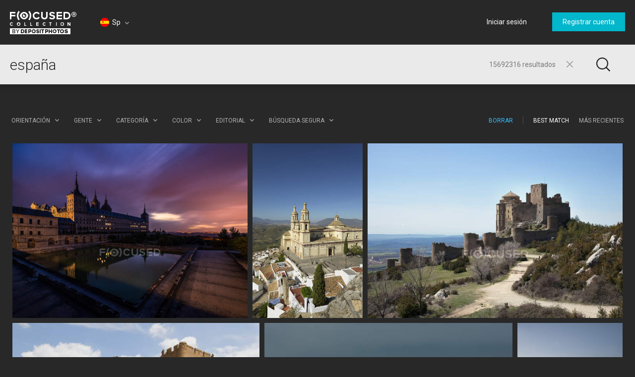

--- FILE ---
content_type: text/html; charset=utf-8
request_url: https://focusedcollection.com/sp/stock-photos/espa%C3%B1a.html
body_size: 43949
content:
<!DOCTYPE html><html lang="sp" prefix="og: http://ogp.me/ns#"><head><!-- Google Tag Manager --><script>dataLayer = JSON.parse('[{"userId":0}]');</script><script>(function(w,d,s,l,i){w[l]=w[l]||[];w[l].push({'gtm.start':new Date().getTime(),event:'gtm.js'});var f=d.getElementsByTagName(s)[0],j=d.createElement(s),dl=l!='dataLayer'?'&l='+l:'';j.async=true;j.src='https://www.googletagmanager.com/gtm.js?id='+i+dl+'&gtm_auth=a0cio4Hukc9R7JpTI85Pbg&gtm_preview=env-2&gtm_cookies_win=x';f.parentNode.insertBefore(j,f);})(window,document,'script','dataLayer','GTM-M6FT7F7');</script><!-- End Google Tag Manager --><meta charset="utf-8"><meta http-equiv="X-UA-Compatible" content="IE=edge,chrome=1"><meta name="viewport" content="width=device-width, initial-scale=1" /><meta name="google-site-verification" content="lzo10pM-ecquHtL2--ymFdGIuwuIMLBRqQuaJrvs7ZA" /><meta name="yandex-verification" content="50b1f982d8947977" /><title>España - Fotos de stock, imágenes sin royalties | Focused</title><meta name="description" content="Descargue España  fotos de stock de alta calidad, Imágenes costosas y fotos de España . Fotografías auténticas hechas por fotógrafos profesionales."><meta name="robots" content="index,follow"><link rel="canonical" href="https://focusedcollection.com/sp/stock-photos/espa%C3%B1a.html" /><link rel="next" href="https://focusedcollection.com/sp/stock-photos/espa%C3%B1a/page2.html"><meta name="og:title" content="España - Fotos de stock, imágenes sin royalties | Focused"><meta name="og:description" content="Descargue España  fotos de stock de alta calidad, Imágenes costosas y fotos de España . Fotografías auténticas hechas por fotógrafos profesionales."><meta name="og:image" content="https://st.focusedcollection.com/9163412/i/1800/focused_381514870-stock-photo-facade-historic-palace-illuminated-windows.jpg"><meta name="twitter:title" content="España - Fotos de stock, imágenes sin royalties | Focused"><meta property="twitter:image" content="https://st.focusedcollection.com/9163412/i/1800/focused_381514870-stock-photo-facade-historic-palace-illuminated-windows.jpg"><meta name="twitter:description" content="Descargue España  fotos de stock de alta calidad, Imágenes costosas y fotos de España . Fotografías auténticas hechas por fotógrafos profesionales."><link rel="shortcut icon" type="image/x-icon" href="/favicon.ico?2309b33e1ee4f82c3e4c" /></head><!-- onunload event - for fixes in safari back button --><body onunload=""><!-- Google Tag Manager (noscript) --><noscript><iframe src="https://www.googletagmanager.com/ns.html?id=GTM-M6FT7F7&gtm_auth=a0cio4Hukc9R7JpTI85Pbg&gtm_preview=env-2&gtm_cookies_win=x"height="0" width="0" style="display:none;visibility:hidden"></iframe></noscript><!-- End Google Tag Manager (noscript) --><style>body { visibility: hidden; }</style><div id="root"><div class="wrapper wrapper_footer-down"><header class="header "><section class="header__top-line"><div class="header__cell header__cell_logo"><a class="header__logo-link" href="/sp/"></a></div><div class="header__cell header__cell_lang _lang-switcher"><div class="header__menu-lang cmp-lang-menu _lang-menu _cmp-menu"><div class="cmp-lang-menu__wrap"><i class="cmp-lang-menu__icon icon icon-flag-round icon-flag-round-sp"></i><span class="cmp-lang-menu__text">Sp</span><i class="cmp-lang-menu__arrow cmp-lang-menu__arrow_bottom arrow arrow-bottom arrow-grey"></i><i class="cmp-lang-menu__arrow cmp-lang-menu__arrow_top arrow arrow-top arrow-grey"></i></div><ul class="cmp-lang-menu__list cmp-menu"><li class="cmp-menu__item"><span data-seolink-langkey="en" class="cmp-menu__link _pseudolink"><span class="cmp-lang-menu__lang-short">En</span>&#xA0;<i class="cmp-lang-menu__flag icon icon-flag icon-flag-en"></i><span class="cmp-lang-menu__lang">English</span></span></li><li class="cmp-menu__item"><span data-seolink-langkey="de" class="cmp-menu__link _pseudolink"><span class="cmp-lang-menu__lang-short">De</span>&#xA0;<i class="cmp-lang-menu__flag icon icon-flag icon-flag-de"></i><span class="cmp-lang-menu__lang">Deutsch</span></span></li><li class="cmp-menu__item"><span data-seolink-langkey="fr" class="cmp-menu__link _pseudolink"><span class="cmp-lang-menu__lang-short">Fr</span>&#xA0;<i class="cmp-lang-menu__flag icon icon-flag icon-flag-fr"></i><span class="cmp-lang-menu__lang">Fran&#xE7;ais</span></span></li><li class="cmp-menu__item"><span data-seolink-langkey="sp" class="cmp-menu__link _pseudolink"><span class="cmp-lang-menu__lang-short">Sp</span>&#xA0;<i class="cmp-lang-menu__flag icon icon-flag icon-flag-sp"></i><span class="cmp-lang-menu__lang">Espa&#xF1;ol</span></span></li><li class="cmp-menu__item"><span data-seolink-langkey="ru" class="cmp-menu__link _pseudolink"><span class="cmp-lang-menu__lang-short">Ru</span>&#xA0;<i class="cmp-lang-menu__flag icon icon-flag icon-flag-ru"></i><span class="cmp-lang-menu__lang">&#x420;&#x443;&#x441;&#x441;&#x43A;&#x438;&#x439;</span></span></li><li class="cmp-menu__item"><span data-seolink-langkey="it" class="cmp-menu__link _pseudolink"><span class="cmp-lang-menu__lang-short">It</span>&#xA0;<i class="cmp-lang-menu__flag icon icon-flag icon-flag-it"></i><span class="cmp-lang-menu__lang">Italiano</span></span></li><li class="cmp-menu__item"><span data-seolink-langkey="pt" class="cmp-menu__link _pseudolink"><span class="cmp-lang-menu__lang-short">Pt</span>&#xA0;<i class="cmp-lang-menu__flag icon icon-flag icon-flag-pt"></i><span class="cmp-lang-menu__lang">Portugu&#xEA;s</span></span></li><li class="cmp-menu__item"><span data-seolink-langkey="ua" class="cmp-menu__link _pseudolink"><span class="cmp-lang-menu__lang-short">Ua</span>&#xA0;<i class="cmp-lang-menu__flag icon icon-flag icon-flag-ua"></i><span class="cmp-lang-menu__lang">&#x423;&#x43A;&#x440;&#x430;&#x457;&#x43D;&#x441;&#x44C;&#x43A;&#x430;</span></span></li></ul></div></div><div class="header__cell header__cell_userbar"><div class="user-bar"><span class="_user-auth-login"></span><div class="user-bar__wrap _user-bar"><div class="user-bar__not-auth-box"><a class="user-bar__item user-bar__item_btn button button-l _login" href="/sp/login.html"> Iniciar sesi&#xF3;n </a><a class="user-bar__item user-bar__item_btn button button-l _signup" href="/sp/signup.html"> Registrar cuenta </a></div></div></div><div class="user-bar__mobile-wrapper _cmp-menu"><div class="header__mobile-wrap"><span class="header__mobile-user-menu button-mobile-menu button-mobile-menu-user _mobile-user-btn"></span></div><div class="user-bar-mobile _user-bar-mobile"><nav class="header__mobile-menu header__mobile-menu_user _mobile-user-menu"><a class="header__mobile-menu-link _login"> Iniciar sesi&#xF3;n </a><a class="header__mobile-menu-link _signup"> Registrar cuenta </a></nav></div></div></div></section><section class="header__search-bar _search-bar"><form class="search-bar search-bar_main  search-bar_filters" action="/sp/search.html"><div class="search-bar__input-box"><input class="search-bar__input _input" type="text" name="query" value="espa&#xF1;a" placeholder="Empezar a buscar..." autocomplete="off"><div class="search-bar__results-box"><span class="search-bar__results">15692316 resultados</span></div><i class="search-bar__reset icon icon-reset icon-reset-black-hover _reset-bar"></i></div><div class="search-bar__btn-box"><button class="search-bar__btn search-bar__btn_main button-search button-search-main" type="submit"></button></div><div class="search-bar__filters-box _filters-indicator"><span class="search-bar__filters-btn cmp-filters-btn "><span class="cmp-filters-btn__wrap"><i class="cmp-filters-btn__icon"></i></span></span></div><div class="search-hints__container _search-hints-container"><ul class="search-hints _search-hints"></ul></div></form></section></header><section class="content"><section class="search-page _search-page"> <div class="search-page__header"><div class="search-info _search-info"><div class="search-info__holder"><h1 class="search-info__title"></h1></div></div><div class="search-page__filters _filters"><div class="filters _filters__list"><div class="filters__item filters__item_orientation _orientation _cmp-menu"><span class="filters__title filters__title_desktop">Orientaci&#xF3;n</span><span class="filters__title filters__title_mobile">Orientaci&#xF3;n</span><div class="filters__body cmp-menu cmp-menu_marker"><label class="cmp-menu__item cmp-menu__item_active"><span class="cmp-menu__link"><span class="filters__group-orientation field-box radio-box orientation-box orientation-box-light"><input class="radio" type="radio" name="orientation" value="all" checked="checked"><i class="icon icon-orientation icon-orientation-all"></i><i class="orientation-bg"></i></span><span class="filters__orientation-name">Toda la orientaci&#xF3;n</span></span></label><label class="cmp-menu__item"><span class="cmp-menu__link"><span class="filters__group-orientation field-box radio-box orientation-box orientation-box-light"><input class="radio" type="radio" name="orientation" value="horizontal"><i class="icon icon-orientation icon-orientation-horizontal"></i><i class="orientation-bg"></i></span><span class="filters__orientation-name">Horizontal</span></span></label><label class="cmp-menu__item"><span class="cmp-menu__link"><span class="filters__group-orientation field-box radio-box orientation-box orientation-box-light"><input class="radio" type="radio" name="orientation" value="vertical"><i class="icon icon-orientation icon-orientation-vertical"></i><i class="orientation-bg"></i></span><span class="filters__orientation-name">Vertical</span></span></label><label class="cmp-menu__item"><span class="cmp-menu__link"><span class="filters__group-orientation field-box radio-box orientation-box orientation-box-light"><input class="radio" type="radio" name="orientation" value="square"><i class="icon icon-orientation icon-orientation-square"></i><i class="orientation-bg"></i></span><span class="filters__orientation-name">Cuadrado</span></span></label></div><i class="filters__arrow filters__arrow_bottom arrow arrow-bottom arrow-grey"></i><i class="filters__arrow filters__arrow_top arrow arrow-top arrow-grey"></i></div><div class="filters__item filters__item_people _people _cmp-menu"> <span class="filters__title filters__title_desktop">Gente</span><span class="filters__title filters__title_mobile">Gente</span> <div class="filters__body cmp-menu cmp-menu_marker"><label class="cmp-menu__item cmp-menu__item_active"><span class="cmp-menu__link"><input class="filters__btn-radio" type="checkbox" name="mr_property_all" checked="checked"><span>Todos</span></span></label><label class="cmp-menu__item"><span class="cmp-menu__link"><input class="filters__btn-radio" type="checkbox" name="mr_property_exclude"><span>Exclude People</span></span></label><label class="cmp-menu__item"><span class="cmp-menu__link"><input class="filters__btn-radio" type="checkbox" name="mr_property_only"><span>S&#xF3;lo gente </span></span></label> </div><i class="filters__arrow filters__arrow_bottom arrow arrow-bottom arrow-grey"></i><i class="filters__arrow filters__arrow_top arrow arrow-top arrow-grey"></i></div><div class="filters__item with-scroll filter__categories _categories _cmp-menu"><span class="filters__title filters__title_desktop">Categor&#xED;a</span><span class="filters__title filters__title_mobile">Categor&#xED;a</span><div class="filters__body cmp-menu cmp-menu_marker"><ul class="filters__list-menu filters__list-menu-with-scroll _scroll"><li class="cmp-menu__item cmp-menu__item_active"><label class="cmp-menu__link"><span>Todas las categorias</span><input class="filters__list-radio" type="radio" name="category" value="0"></label></li><li class="cmp-menu__item "><label class="cmp-menu__link"><span>Abstracto</span><input class="filters__list-radio" type="radio" name="category" value="6"></label></li><li class="cmp-menu__item "><label class="cmp-menu__link"><span>Animales</span><input class="filters__list-radio" type="radio" name="category" value="7"></label></li><li class="cmp-menu__item "><label class="cmp-menu__link"><span>Arquitectura y construcciones</span><input class="filters__list-radio" type="radio" name="category" value="8"></label></li><li class="cmp-menu__item "><label class="cmp-menu__link"><span>Objetos de arte</span><input class="filters__list-radio" type="radio" name="category" value="9"></label></li><li class="cmp-menu__item "><label class="cmp-menu__link"><span>Belleza y moda</span><input class="filters__list-radio" type="radio" name="category" value="10"></label></li><li class="cmp-menu__item "><label class="cmp-menu__link"><span>Negocios y finanzas</span><input class="filters__list-radio" type="radio" name="category" value="11"></label></li><li class="cmp-menu__item "><label class="cmp-menu__link"><span>Famosos</span><input class="filters__list-radio" type="radio" name="category" value="12"></label></li><li class="cmp-menu__item "><label class="cmp-menu__link"><span>Ciudades</span><input class="filters__list-radio" type="radio" name="category" value="13"></label></li><li class="cmp-menu__item "><label class="cmp-menu__link"><span>Computadoras y electr&#xF3;nica</span><input class="filters__list-radio" type="radio" name="category" value="14"></label></li><li class="cmp-menu__item "><label class="cmp-menu__link"><span>Conceptos</span><input class="filters__list-radio" type="radio" name="category" value="15"></label></li><li class="cmp-menu__item "><label class="cmp-menu__link"><span>Decoraci&#xF3;n</span><input class="filters__list-radio" type="radio" name="category" value="16"></label></li><li class="cmp-menu__item "><label class="cmp-menu__link"><span>Educaci&#xF3;n</span><input class="filters__list-radio" type="radio" name="category" value="17"></label></li><li class="cmp-menu__item "><label class="cmp-menu__link"><span>Flora y fauna</span><input class="filters__list-radio" type="radio" name="category" value="18"></label></li><li class="cmp-menu__item "><label class="cmp-menu__link"><span>Comida y bebida</span><input class="filters__list-radio" type="radio" name="category" value="19"></label></li><li class="cmp-menu__item "><label class="cmp-menu__link"><span>Festividades y eventos</span><input class="filters__list-radio" type="radio" name="category" value="20"></label></li><li class="cmp-menu__item "><label class="cmp-menu__link"><span>Ilustraciones</span><input class="filters__list-radio" type="radio" name="category" value="21"></label></li><li class="cmp-menu__item "><label class="cmp-menu__link"><span>Industrial</span><input class="filters__list-radio" type="radio" name="category" value="22"></label></li><li class="cmp-menu__item "><label class="cmp-menu__link"><span>Interiores</span><input class="filters__list-radio" type="radio" name="category" value="23"></label></li><li class="cmp-menu__item "><label class="cmp-menu__link"><span>Joyer&#xED;a y piedras preciosas</span><input class="filters__list-radio" type="radio" name="category" value="24"></label></li><li class="cmp-menu__item "><label class="cmp-menu__link"><span>Medicina y salud</span><input class="filters__list-radio" type="radio" name="category" value="25"></label></li><li class="cmp-menu__item "><label class="cmp-menu__link"><span>VARIOS</span><input class="filters__list-radio" type="radio" name="category" value="26"></label></li><li class="cmp-menu__item "><label class="cmp-menu__link"><span>Naturaleza</span><input class="filters__list-radio" type="radio" name="category" value="42"></label></li><li class="cmp-menu__item "><label class="cmp-menu__link"><span>Objetos</span><input class="filters__list-radio" type="radio" name="category" value="27"></label></li><li class="cmp-menu__item "><label class="cmp-menu__link"><span>Otro</span><input class="filters__list-radio" type="radio" name="category" value="28"></label></li><li class="cmp-menu__item "><label class="cmp-menu__link"><span>Gente</span><input class="filters__list-radio" type="radio" name="category" value="29"></label></li><li class="cmp-menu__item "><label class="cmp-menu__link"><span>Lugares</span><input class="filters__list-radio" type="radio" name="category" value="30"></label></li><li class="cmp-menu__item "><label class="cmp-menu__link"><span>Profesiones</span><input class="filters__list-radio" type="radio" name="category" value="44"></label></li><li class="cmp-menu__item "><label class="cmp-menu__link"><span>Religioso</span><input class="filters__list-radio" type="radio" name="category" value="31"></label></li><li class="cmp-menu__item "><label class="cmp-menu__link"><span>Ciencia</span><input class="filters__list-radio" type="radio" name="category" value="32"></label></li><li class="cmp-menu__item "><label class="cmp-menu__link"><span>Compras</span><input class="filters__list-radio" type="radio" name="category" value="33"></label></li><li class="cmp-menu__item "><label class="cmp-menu__link"><span>Signos y s&#xED;mbolos</span><input class="filters__list-radio" type="radio" name="category" value="34"></label></li><li class="cmp-menu__item "><label class="cmp-menu__link"><span>Deporte</span><input class="filters__list-radio" type="radio" name="category" value="35"></label></li><li class="cmp-menu__item "><label class="cmp-menu__link"><span>Tecnolog&#xED;a</span><input class="filters__list-radio" type="radio" name="category" value="36"></label></li><li class="cmp-menu__item "><label class="cmp-menu__link"><span>Texturas y fondos</span><input class="filters__list-radio" type="radio" name="category" value="37"></label></li><li class="cmp-menu__item "><label class="cmp-menu__link"><span>Herramientas</span><input class="filters__list-radio" type="radio" name="category" value="38"></label></li><li class="cmp-menu__item "><label class="cmp-menu__link"><span>Transporte y autom&#xF3;vil</span><input class="filters__list-radio" type="radio" name="category" value="39"></label></li><li class="cmp-menu__item "><label class="cmp-menu__link"><span>Viajes</span><input class="filters__list-radio" type="radio" name="category" value="43"></label></li><li class="cmp-menu__item "><label class="cmp-menu__link"><span>Vintage y retro</span><input class="filters__list-radio" type="radio" name="category" value="41"></label></li></ul></div><i class="filters__arrow filters__arrow_bottom arrow arrow-bottom arrow-grey"></i><i class="filters__arrow filters__arrow_top arrow arrow-top arrow-grey"></i></div><div class="filters__item _color _cmp-menu"> <span class="filters__title filters__title_desktop">Color</span><span class="filters__title filters__title_mobile">Color</span> <div class="filters__body cmp-menu"><div class="filters__list-menu filters__list-menu_color color-filter"><label class="color-filter__item"><input class="color-filter__radio" type="radio" name="color" value="0"><i class="color-filter__color color-filter__color_reset"><i class="icon color-filter__reset icon-filter-reset-red"></i></i></label><label class="color-filter__item"><input class="color-filter__radio" type="radio" name="color" value="#0272b4"><i class="color-filter__color " style="background: #0272b4;"><i class="icon color-filter__icon icon-select-black"></i></i></label><label class="color-filter__item"><input class="color-filter__radio" type="radio" name="color" value="#22ade6"><i class="color-filter__color " style="background: #22ade6;"><i class="icon color-filter__icon icon-select-black"></i></i></label><label class="color-filter__item"><input class="color-filter__radio" type="radio" name="color" value="#5bd2e0"><i class="color-filter__color " style="background: #5bd2e0;"><i class="icon color-filter__icon icon-select-black"></i></i></label><label class="color-filter__item"><input class="color-filter__radio" type="radio" name="color" value="#2da027"><i class="color-filter__color " style="background: #2da027;"><i class="icon color-filter__icon icon-select-black"></i></i></label><label class="color-filter__item"><input class="color-filter__radio" type="radio" name="color" value="#75cd2b"><i class="color-filter__color " style="background: #75cd2b;"><i class="icon color-filter__icon icon-select-black"></i></i></label><label class="color-filter__item"><input class="color-filter__radio" type="radio" name="color" value="#ffd301"><i class="color-filter__color " style="background: #ffd301;"><i class="icon color-filter__icon icon-select-black"></i></i></label><label class="color-filter__item"><input class="color-filter__radio" type="radio" name="color" value="#fd9104"><i class="color-filter__color " style="background: #fd9104;"><i class="icon color-filter__icon icon-select-black"></i></i></label><label class="color-filter__item"><input class="color-filter__radio" type="radio" name="color" value="#ffc895"><i class="color-filter__color " style="background: #ffc895;"><i class="icon color-filter__icon icon-select-black"></i></i></label><label class="color-filter__item"><input class="color-filter__radio" type="radio" name="color" value="#fd5139"><i class="color-filter__color " style="background: #fd5139;"><i class="icon color-filter__icon icon-select-black"></i></i></label><label class="color-filter__item"><input class="color-filter__radio" type="radio" name="color" value="#c52c17"><i class="color-filter__color " style="background: #c52c17;"><i class="icon color-filter__icon icon-select-black"></i></i></label><label class="color-filter__item"><input class="color-filter__radio" type="radio" name="color" value="#823801"><i class="color-filter__color " style="background: #823801;"><i class="icon color-filter__icon icon-select-black"></i></i></label><label class="color-filter__item"><input class="color-filter__radio" type="radio" name="color" value="#c771d9"><i class="color-filter__color " style="background: #c771d9;"><i class="icon color-filter__icon icon-select-black"></i></i></label><label class="color-filter__item"><input class="color-filter__radio" type="radio" name="color" value="#9536aa"><i class="color-filter__color " style="background: #9536aa;"><i class="icon color-filter__icon icon-select-black"></i></i></label><label class="color-filter__item"><input class="color-filter__radio" type="radio" name="color" value="#bfbfbf"><i class="color-filter__color " style="background: #bfbfbf;"><i class="icon color-filter__icon icon-select-black"></i></i></label><label class="color-filter__item"><input class="color-filter__radio" type="radio" name="color" value="#7a7a7a"><i class="color-filter__color " style="background: #7a7a7a;"><i class="icon color-filter__icon icon-select-black"></i></i></label><label class="color-filter__item"><input class="color-filter__radio" type="radio" name="color" value="#000000"><i class="color-filter__color " style="background: #000000;"><i class="icon color-filter__icon icon-select-white"></i></i></label><label class="color-filter__item"><input class="color-filter__radio" type="radio" name="color" value="#ffffff"><i class="color-filter__color " style="background: #ffffff;"><i class="icon color-filter__icon icon-select-black"></i></i></label></div> </div><div class="filters__used"></div><i class="filters__arrow filters__arrow_bottom arrow arrow-bottom arrow-grey"></i><i class="filters__arrow filters__arrow_top arrow arrow-top arrow-grey"></i></div><div class="filters__item filters__item_editorial _editorial _cmp-menu"><span class="filters__title _title filters__title_desktop">Editorial</span><span class="filters__title _title filters__title_mobile">Editorial</span> <div class="filters__body cmp-menu cmp-menu_marker"><label class="cmp-menu__item cmp-menu__item_active"><span class="cmp-menu__link"><input class="filters__btn-radio" type="checkbox" name="editorial" checked="checked"><span>Todos</span></span></label><label class="cmp-menu__item"><span class="cmp-menu__link"><input class="filters__btn-radio" type="checkbox" name="editorial_only"><span>&#xDA;nicamente editorial</span></span></label> <label class="cmp-menu__item"><span class="cmp-menu__link"><input class="filters__btn-radio" type="checkbox" name="editorial_exclude"><span>Excluir editorial</span></span> </label> </div><i class="filters__arrow filters__arrow_bottom arrow arrow-bottom arrow-grey"></i><i class="filters__arrow filters__arrow_top arrow arrow-top arrow-grey"></i></div><div class="filters__item filters__item_safe _safe-search _cmp-menu"> <span class="filters__title filters__title_desktop">B&#xFA;squeda segura</span><span class="filters__title filters__title_mobile">B&#xFA;squeda segura</span> <div class="filters__body cmp-menu cmp-menu_marker"><label class="cmp-menu__item cmp-menu__item_active"><span class="cmp-menu__link"><input class="filters__btn-radio" type="radio" name="nudity" value="0" checked="checked"><span>Activar</span></span></label><label class="cmp-menu__item"><span class="cmp-menu__link"><input class="filters__btn-radio" type="radio" name="nudity" value="1"><span>Apagar</span></span></label> </div><i class="filters__arrow filters__arrow_bottom arrow arrow-bottom arrow-grey"></i><i class="filters__arrow filters__arrow_top arrow arrow-top arrow-grey"></i></div><div class="filters__item filters__item_clear"></div><div class="filters__item filters__item_sort filters__item_right"><ul class="filters__sort-box_mobile _filter-sort"><li class="filters__sort-box_mobile-wrap"><a class="filters__title filters__title_link filters__title_active _sort-item" href="?sorting=best_match" data-sorting="best_match">Best Match</a></li><li class="filters__sort-box_mobile-wrap"><a class="filters__title filters__title_link _sort-item" href="?sorting=newest" data-sorting="newest">Newest</a></li></ul><ul class="filters__sort-box_desktop"><li class="filters__wrap"><a class="filters__title filters__title_link filters__title_active _sort-item" href="?sorting=best_match" data-sorting="best_match">Best Match</a></li><li class="filters__wrap"><a class="filters__title filters__title_link  _sort-item" href="?sorting=newest" data-sorting="newest">Newest</a></li></ul><i class="filters__arrow filters__arrow_bottom arrow arrow-bottom arrow-grey"></i><i class="filters__arrow filters__arrow_top arrow arrow-top arrow-grey"></i></div><div class="filters__item filters__item_sep filters__item_right"> <div class="filters__sep"></div></div><div class="filters__item filters__item_min filters__item_right"> <span class="filters__action filters__action_clear _reset-all">Borrar</span></div><div class="filters__item filters__item_min filters__item_hide"> <span class="filters__action _hide-filters"> Ocultar</span></div></div></div></div> <div class="search-page__result _search-result"><div class="search-page__holder"><script>const toggleSearchResult = (hide) => {const els = document.getElementsByClassName('_search-result');for (let i = 0; i < els.length; i += 1) {els[i].style.visibility = hide ? 'hidden' : 'visible';}};toggleSearchResult(true);setTimeout(()=> toggleSearchResult(false), 3000);</script> <div class="search-file search-page__item" style="width: 276px;height: 200px;" id="381514870"><a class="search-file__link" href="/sp/381514870/stock-photo-facade-historic-palace-illuminated-windows.html" target="_blank"> <span class="search-file__wrap"> <img class="search-file__img _file-img" src="https://st.focusedcollection.com/9163412/i/650/focused_381514870-stock-photo-facade-historic-palace-illuminated-windows.jpg" alt="Fachada del palacio hist&#xF3;rico con ventanas iluminadas y estanque durante la incre&#xED;ble puesta del sol en la noche - foto de stock"> </span> </a>  <div class="search-file__item_title"> <a class="search-file__item_title-link" href="/sp/381514870/stock-photo-facade-historic-palace-illuminated-windows.html" target="_blank"> Fachada del palacio hist&#xF3;rico con ventanas iluminadas y estanque durante la incre&#xED;ble puesta del sol en la noche </a> </div> <!--<span class="search-file__actions hidden"><button class="search-file__action button-action button-action-favorite"></button><button class="search-file__action button-action button-action-cart"></button></span>--> </div> <div class="search-file search-page__item" style="width: 133px;height: 200px;" id="165618256"><a class="search-file__link" href="/sp/165618256/stock-photo-parish-of-our-lady.html" target="_blank"> <span class="search-file__wrap"> <img class="search-file__img _file-img" src="https://st.focusedcollection.com/13735766/i/650/focused_165618256-stock-photo-parish-of-our-lady.jpg" alt="Parroquia de nuestra se&#xF1;ora - foto de stock"> </span> </a>  <div class="search-file__item_title"> <a class="search-file__item_title-link" href="/sp/165618256/stock-photo-parish-of-our-lady.html" target="_blank"> Parroquia de nuestra se&#xF1;ora </a> </div> <!--<span class="search-file__actions hidden"><button class="search-file__action button-action button-action-favorite"></button><button class="search-file__action button-action button-action-cart"></button></span>--> </div> <div class="search-file search-page__item" style="width: 300px;height: 200px;" id="164932486"><a class="search-file__link" href="/sp/164932486/stock-photo-entrance-path-to-loarre-castle.html" target="_blank"> <span class="search-file__wrap"> <img class="search-file__img _file-img" src="https://st.focusedcollection.com/13735766/i/650/focused_164932486-stock-photo-entrance-path-to-loarre-castle.jpg" alt="Camino de entrada al castillo de Loarre - foto de stock"> </span> </a>  <div class="search-file__item_title"> <a class="search-file__item_title-link" href="/sp/164932486/stock-photo-entrance-path-to-loarre-castle.html" target="_blank"> Camino de entrada al castillo de Loarre </a> </div> <!--<span class="search-file__actions hidden"><button class="search-file__action button-action button-action-favorite"></button><button class="search-file__action button-action button-action-cart"></button></span>--> </div> <div class="search-file search-page__item" style="width: 299px;height: 200px;" id="169164186"><a class="search-file__link" href="/sp/169164186/stock-photo-castle-of-la-mota.html" target="_blank"> <span class="search-file__wrap"> <img class="search-file__img _file-img" src="https://st.focusedcollection.com/13735766/i/650/focused_169164186-stock-photo-castle-of-la-mota.jpg" alt="Castillo de La Mota - foto de stock"> </span> </a>  <div class="search-file__item_title"> <a class="search-file__item_title-link" href="/sp/169164186/stock-photo-castle-of-la-mota.html" target="_blank"> Castillo de La Mota </a> </div> <!--<span class="search-file__actions hidden"><button class="search-file__action button-action button-action-favorite"></button><button class="search-file__action button-action button-action-cart"></button></span>--> </div> <div class="search-file search-page__item" style="width: 300px;height: 200px;" id="324765842"><a class="search-file__link" href="/sp/324765842/stock-photo-female-tourist-enjoying-view-of.html" target="_blank"> <span class="search-file__wrap"> <img class="search-file__img _file-img" src="https://st.focusedcollection.com/9163412/i/650/focused_324765842-stock-photo-female-tourist-enjoying-view-of.jpg" alt="Turista femenina disfrutando de la vista de la antigua ciudad - foto de stock"> </span> </a>  <div class="search-file__item_title"> <a class="search-file__item_title-link" href="/sp/324765842/stock-photo-female-tourist-enjoying-view-of.html" target="_blank"> Turista femenina disfrutando de la vista de la antigua ciudad </a> </div> <!--<span class="search-file__actions hidden"><button class="search-file__action button-action button-action-favorite"></button><button class="search-file__action button-action button-action-cart"></button></span>--> </div> <div class="search-file search-page__item" style="width: 133px;height: 200px;" id="295481828"><a class="search-file__link" href="/sp/295481828/stock-photo-palau-les-arts-reina-sofia.html" target="_blank"> <span class="search-file__wrap"> <img class="search-file__img _file-img" src="https://st.focusedcollection.com/25778108/i/650/focused_295481828-stock-photo-palau-les-arts-reina-sofia.jpg" alt="Palau de les arts Reina Sofia, Hemisferic, Ciutat de les Arts i les Cincies, Valencia, Espa&#xF1;a, Europa - foto de stock"> </span> </a>  <div class="search-file__item_title"> <a class="search-file__item_title-link" href="/sp/295481828/stock-photo-palau-les-arts-reina-sofia.html" target="_blank"> Palau de les arts Reina Sofia, Hemisferic, Ciutat de les Arts i les Cincies, Valencia, Espa&#xF1;a, Europa </a> </div> <!--<span class="search-file__actions hidden"><button class="search-file__action button-action button-action-favorite"></button><button class="search-file__action button-action button-action-cart"></button></span>--> </div> <div class="search-file search-page__item" style="width: 299px;height: 200px;" id="176886490"><a class="search-file__link" href="/sp/176886490/stock-photo-aerial-view-city-buildings-skyscrapers.html" target="_blank"> <span class="search-file__wrap"> <img class="search-file__img _file-img" src="https://st.focusedcollection.com/9163412/i/650/focused_176886490-stock-photo-aerial-view-city-buildings-skyscrapers.jpg" alt="Vista a&#xE9;rea de edificios de la ciudad y rascacielos en el d&#xED;a soleado - foto de stock"> </span> </a>  <div class="search-file__item_title"> <a class="search-file__item_title-link" href="/sp/176886490/stock-photo-aerial-view-city-buildings-skyscrapers.html" target="_blank"> Vista a&#xE9;rea de edificios de la ciudad y rascacielos en el d&#xED;a soleado </a> </div> <!--<span class="search-file__actions hidden"><button class="search-file__action button-action button-action-favorite"></button><button class="search-file__action button-action button-action-cart"></button></span>--> </div> <div class="search-file search-page__item" style="width: 300px;height: 200px;" id="469427924"><a class="search-file__link" href="/sp/469427924/stock-photo-alhambra-palace-sunset-granada-andalusia.html" target="_blank"> <span class="search-file__wrap"> <img class="search-file__img _file-img" src="https://st.focusedcollection.com/9264440/i/650/focused_469427924-stock-photo-alhambra-palace-sunset-granada-andalusia.jpg" alt="Palacio de la Alhambra al atardecer, Granada, Andaluc&#xED;a, Espa&#xF1;a - foto de stock"> </span> </a>  <div class="search-file__item_title"> <a class="search-file__item_title-link" href="/sp/469427924/stock-photo-alhambra-palace-sunset-granada-andalusia.html" target="_blank"> Palacio de la Alhambra al atardecer, Granada, Andaluc&#xED;a, Espa&#xF1;a </a> </div> <!--<span class="search-file__actions hidden"><button class="search-file__action button-action button-action-favorite"></button><button class="search-file__action button-action button-action-cart"></button></span>--> </div> <div class="search-file search-page__item" style="width: 300px;height: 200px;" id="308328914"><a class="search-file__link" href="/sp/308328914/stock-photo-landscape-mountains-montserrat-sant-joan.html" target="_blank"> <span class="search-file__wrap"> <img class="search-file__img _file-img" src="https://st.focusedcollection.com/9163412/i/650/focused_308328914-stock-photo-landscape-mountains-montserrat-sant-joan.jpg" alt="Paisaje de las monta&#xF1;as del monasterio de Montserrat Sant Joan, Catalu&#xF1;a, Espa&#xF1;a - foto de stock"> </span> </a>  <div class="search-file__item_title"> <a class="search-file__item_title-link" href="/sp/308328914/stock-photo-landscape-mountains-montserrat-sant-joan.html" target="_blank"> Paisaje de las monta&#xF1;as del monasterio de Montserrat Sant Joan, Catalu&#xF1;a, Espa&#xF1;a </a> </div> <!--<span class="search-file__actions hidden"><button class="search-file__action button-action button-action-favorite"></button><button class="search-file__action button-action button-action-cart"></button></span>--> </div> <div class="search-file search-page__item" style="width: 133px;height: 200px;" id="528111586"><a class="search-file__link" href="/sp/528111586/stock-photo-side-view-optimistic-asian-female.html" target="_blank"> <span class="search-file__wrap"> <img class="search-file__img _file-img" src="https://st.focusedcollection.com/9163412/i/650/focused_528111586-stock-photo-side-view-optimistic-asian-female.jpg" alt="Vista lateral de la optimista turista asi&#xE1;tica parada en la calle con altos &#xE1;rboles verdes y edificio medieval en Espa&#xF1;a en el d&#xED;a de verano - foto de stock"> </span> </a>  <div class="search-file__item_title"> <a class="search-file__item_title-link" href="/sp/528111586/stock-photo-side-view-optimistic-asian-female.html" target="_blank"> Vista lateral de la optimista turista asi&#xE1;tica parada en la calle con altos &#xE1;rboles verdes y edificio medieval en Espa&#xF1;a en el d&#xED;a de verano </a> </div> <!--<span class="search-file__actions hidden"><button class="search-file__action button-action button-action-favorite"></button><button class="search-file__action button-action button-action-cart"></button></span>--> </div> <div class="search-file search-page__item" style="width: 300px;height: 200px;" id="176893468"><a class="search-file__link" href="/sp/176893468/stock-photo-exterior-view-castle-hill-sunny.html" target="_blank"> <span class="search-file__wrap"> <img class="search-file__img _file-img" src="https://st.focusedcollection.com/9163412/i/650/focused_176893468-stock-photo-exterior-view-castle-hill-sunny.jpg" alt="Vista exterior del castillo en la colina en el d&#xED;a soleado - foto de stock"> </span> </a>  <div class="search-file__item_title"> <a class="search-file__item_title-link" href="/sp/176893468/stock-photo-exterior-view-castle-hill-sunny.html" target="_blank"> Vista exterior del castillo en la colina en el d&#xED;a soleado </a> </div> <!--<span class="search-file__actions hidden"><button class="search-file__action button-action button-action-favorite"></button><button class="search-file__action button-action button-action-cart"></button></span>--> </div> <div class="search-file search-page__item" style="width: 300px;height: 200px;" id="168992354"><a class="search-file__link" href="/sp/168992354/stock-photo-mountain-and-city-andalusia-spain.html" target="_blank"> <span class="search-file__wrap"> <img class="search-file__img _file-img" src="https://st.focusedcollection.com/13735766/i/650/focused_168992354-stock-photo-mountain-and-city-andalusia-spain.jpg" alt="Monta&#xF1;a y ciudad, Andaluc&#xED;a, Espa&#xF1;a - foto de stock"> </span> </a>  <div class="search-file__item_title"> <a class="search-file__item_title-link" href="/sp/168992354/stock-photo-mountain-and-city-andalusia-spain.html" target="_blank"> Monta&#xF1;a y ciudad, Andaluc&#xED;a, Espa&#xF1;a </a> </div> <!--<span class="search-file__actions hidden"><button class="search-file__action button-action button-action-favorite"></button><button class="search-file__action button-action button-action-cart"></button></span>--> </div> <div class="search-file search-page__item" style="width: 300px;height: 200px;" id="286873896"><a class="search-file__link" href="/sp/286873896/stock-photo-woman-balcony-looking-city-views.html" target="_blank"> <span class="search-file__wrap"> <img class="search-file__img _file-img" src="https://st.focusedcollection.com/9163412/i/650/focused_286873896-stock-photo-woman-balcony-looking-city-views.jpg" alt="Mujer en balc&#xF3;n con vistas a la ciudad desde arriba - foto de stock"> </span> </a>  <div class="search-file__item_title"> <a class="search-file__item_title-link" href="/sp/286873896/stock-photo-woman-balcony-looking-city-views.html" target="_blank"> Mujer en balc&#xF3;n con vistas a la ciudad desde arriba </a> </div> <!--<span class="search-file__actions hidden"><button class="search-file__action button-action button-action-favorite"></button><button class="search-file__action button-action button-action-cart"></button></span>--> </div> <div class="search-file search-page__item" style="width: 300px;height: 200px;" id="357503106"><a class="search-file__link" href="/sp/357503106/stock-photo-breathtaking-landscape-city-bright-houses.html" target="_blank"> <span class="search-file__wrap"> <img class="search-file__img _file-img" src="https://st.focusedcollection.com/9163412/i/650/focused_357503106-stock-photo-breathtaking-landscape-city-bright-houses.jpg" alt="Desde arriba impresionante paisaje de ciudad y casas luminosas caminos bajo cielo gris en Madrid, Espa&#xF1;a - foto de stock"> </span> </a>  <div class="search-file__item_title"> <a class="search-file__item_title-link" href="/sp/357503106/stock-photo-breathtaking-landscape-city-bright-houses.html" target="_blank"> Desde arriba impresionante paisaje de ciudad y casas luminosas caminos bajo cielo gris en Madrid, Espa&#xF1;a </a> </div> <!--<span class="search-file__actions hidden"><button class="search-file__action button-action button-action-favorite"></button><button class="search-file__action button-action button-action-cart"></button></span>--> </div> <div class="search-file search-page__item" style="width: 300px;height: 200px;" id="253806794"><a class="search-file__link" href="/sp/253806794/stock-photo-hotel-pool-bright-blue-water.html" target="_blank"> <span class="search-file__wrap"> <img class="search-file__img _file-img" src="https://st.focusedcollection.com/8860618/i/650/focused_253806794-stock-photo-hotel-pool-bright-blue-water.jpg" alt="Piscina del hotel con agua azul brillante - foto de stock"> </span> </a>  <div class="search-file__item_title"> <a class="search-file__item_title-link" href="/sp/253806794/stock-photo-hotel-pool-bright-blue-water.html" target="_blank"> Piscina del hotel con agua azul brillante </a> </div> <!--<span class="search-file__actions hidden"><button class="search-file__action button-action button-action-favorite"></button><button class="search-file__action button-action button-action-cart"></button></span>--> </div> <div class="search-file search-page__item" style="width: 300px;height: 200px;" id="164928258"><a class="search-file__link" href="/sp/164928258/stock-photo-vejer-de-la-frontera.html" target="_blank"> <span class="search-file__wrap"> <img class="search-file__img _file-img" src="https://st.focusedcollection.com/13735766/i/650/focused_164928258-stock-photo-vejer-de-la-frontera.jpg" alt="Vejer De La Frontera - foto de stock"> </span> </a>  <div class="search-file__item_title"> <a class="search-file__item_title-link" href="/sp/164928258/stock-photo-vejer-de-la-frontera.html" target="_blank"> Vejer De La Frontera </a> </div> <!--<span class="search-file__actions hidden"><button class="search-file__action button-action button-action-favorite"></button><button class="search-file__action button-action button-action-cart"></button></span>--> </div> <div class="search-file search-page__item" style="width: 400px;height: 155px;" id="313128106"><a class="search-file__link" href="/sp/313128106/stock-photo-blue-sailboat-sea-beautiful-rocks.html" target="_blank"> <span class="search-file__wrap"> <img class="search-file__img _file-img" src="https://st.focusedcollection.com/9163412/i/650/focused_313128106-stock-photo-blue-sailboat-sea-beautiful-rocks.jpg" alt="Velero azul en el mar y hermosas rocas - foto de stock"> </span> </a>  <div class="search-file__item_title"> <a class="search-file__item_title-link" href="/sp/313128106/stock-photo-blue-sailboat-sea-beautiful-rocks.html" target="_blank"> Velero azul en el mar y hermosas rocas </a> </div> <!--<span class="search-file__actions hidden"><button class="search-file__action button-action button-action-favorite"></button><button class="search-file__action button-action button-action-cart"></button></span>--> </div> <div class="search-file search-page__item" style="width: 131px;height: 200px;" id="176672270"><a class="search-file__link" href="/sp/176672270/stock-photo-front-view-flamenco-dancer-posing.html" target="_blank"> <span class="search-file__wrap"> <img class="search-file__img _file-img" src="https://st.focusedcollection.com/9163412/i/650/focused_176672270-stock-photo-front-view-flamenco-dancer-posing.jpg" alt="Vista frontal de la bailarina de flamenco posando en traje t&#xED;pico sobre la pared de la calle - foto de stock"> </span> </a>  <div class="search-file__item_title"> <a class="search-file__item_title-link" href="/sp/176672270/stock-photo-front-view-flamenco-dancer-posing.html" target="_blank"> Vista frontal de la bailarina de flamenco posando en traje t&#xED;pico sobre la pared de la calle </a> </div> <!--<span class="search-file__actions hidden"><button class="search-file__action button-action button-action-favorite"></button><button class="search-file__action button-action button-action-cart"></button></span>--> </div> <div class="search-file search-page__item" style="width: 133px;height: 200px;" id="164920702"><a class="search-file__link" href="/sp/164920702/stock-photo-white-houses-on-hill.html" target="_blank"> <span class="search-file__wrap"> <img class="search-file__img _file-img" src="https://st.focusedcollection.com/13735766/i/650/focused_164920702-stock-photo-white-houses-on-hill.jpg" alt="Casas blancas en la colina - foto de stock"> </span> </a>  <div class="search-file__item_title"> <a class="search-file__item_title-link" href="/sp/164920702/stock-photo-white-houses-on-hill.html" target="_blank"> Casas blancas en la colina </a> </div> <!--<span class="search-file__actions hidden"><button class="search-file__action button-action button-action-favorite"></button><button class="search-file__action button-action button-action-cart"></button></span>--> </div> <div class="search-file search-page__item" style="width: 300px;height: 200px;" id="165607474"><a class="search-file__link" href="/sp/165607474/stock-photo-whitewashed-buildings-in-town.html" target="_blank"> <span class="search-file__wrap"> <img class="search-file__img _file-img" src="https://st.focusedcollection.com/13735766/i/650/focused_165607474-stock-photo-whitewashed-buildings-in-town.jpg" alt="Edificios encalados en la ciudad - foto de stock"> </span> </a>  <div class="search-file__item_title"> <a class="search-file__item_title-link" href="/sp/165607474/stock-photo-whitewashed-buildings-in-town.html" target="_blank"> Edificios encalados en la ciudad </a> </div> <!--<span class="search-file__actions hidden"><button class="search-file__action button-action button-action-favorite"></button><button class="search-file__action button-action button-action-cart"></button></span>--> </div> <div class="search-file search-page__item" style="width: 300px;height: 200px;" id="528435542"><a class="search-file__link" href="/sp/528435542/stock-photo-many-boats-floating-rippling-river.html" target="_blank"> <span class="search-file__wrap"> <img class="search-file__img _file-img" src="https://st.focusedcollection.com/9163412/i/650/focused_528435542-stock-photo-many-boats-floating-rippling-river.jpg" alt="Muchos barcos flotando en el agua de r&#xED;o ondulante cerca de la ciudad contra el cielo azul nublado en Fuerteventura, Espa&#xF1;a - foto de stock"> </span> </a>  <div class="search-file__item_title"> <a class="search-file__item_title-link" href="/sp/528435542/stock-photo-many-boats-floating-rippling-river.html" target="_blank"> Muchos barcos flotando en el agua de r&#xED;o ondulante cerca de la ciudad contra el cielo azul nublado en Fuerteventura, Espa&#xF1;a </a> </div> <!--<span class="search-file__actions hidden"><button class="search-file__action button-action button-action-favorite"></button><button class="search-file__action button-action button-action-cart"></button></span>--> </div> <div class="search-file search-page__item" style="width: 300px;height: 200px;" id="281289038"><a class="search-file__link" href="/sp/281289038/stock-photo-tuerredda-beach-teulada-sardinia-italy.html" target="_blank"> <span class="search-file__wrap"> <img class="search-file__img _file-img" src="https://st.focusedcollection.com/25778108/i/650/focused_281289038-stock-photo-tuerredda-beach-teulada-sardinia-italy.jpg" alt="Playa de Tuerredda, Teulada, Cerde&#xF1;a, Italia, Europa - foto de stock"> </span> </a>  <div class="search-file__item_title"> <a class="search-file__item_title-link" href="/sp/281289038/stock-photo-tuerredda-beach-teulada-sardinia-italy.html" target="_blank"> Playa de Tuerredda, Teulada, Cerde&#xF1;a, Italia, Europa </a> </div> <!--<span class="search-file__actions hidden"><button class="search-file__action button-action button-action-favorite"></button><button class="search-file__action button-action button-action-cart"></button></span>--> </div> <div class="search-file search-page__item" style="width: 300px;height: 200px;" id="164930338"><a class="search-file__link" href="/sp/164930338/stock-photo-typical-white-washed-village.html" target="_blank"> <span class="search-file__wrap"> <img class="search-file__img _file-img" src="https://st.focusedcollection.com/13735766/i/650/focused_164930338-stock-photo-typical-white-washed-village.jpg" alt="Aldea t&#xED;pica lavada en blanco - foto de stock"> </span> </a>  <div class="search-file__item_title"> <a class="search-file__item_title-link" href="/sp/164930338/stock-photo-typical-white-washed-village.html" target="_blank"> Aldea t&#xED;pica lavada en blanco </a> </div> <!--<span class="search-file__actions hidden"><button class="search-file__action button-action button-action-favorite"></button><button class="search-file__action button-action button-action-cart"></button></span>--> </div> <div class="search-file search-page__item" style="width: 300px;height: 200px;" id="165677038"><a class="search-file__link" href="/sp/165677038/stock-photo-castle-de-los-farjado.html" target="_blank"> <span class="search-file__wrap"> <img class="search-file__img _file-img" src="https://st.focusedcollection.com/13735766/i/650/focused_165677038-stock-photo-castle-de-los-farjado.jpg" alt="Castillo De Los Farjado - foto de stock"> </span> </a>  <div class="search-file__item_title"> <a class="search-file__item_title-link" href="/sp/165677038/stock-photo-castle-de-los-farjado.html" target="_blank"> Castillo De Los Farjado </a> </div> <!--<span class="search-file__actions hidden"><button class="search-file__action button-action button-action-favorite"></button><button class="search-file__action button-action button-action-cart"></button></span>--> </div> <div class="search-file search-page__item" style="width: 300px;height: 200px;" id="165620242"><a class="search-file__link" href="/sp/165620242/stock-photo-cathedral-of-malaga-in-spain.html" target="_blank"> <span class="search-file__wrap"> <img class="search-file__img _file-img" src="https://st.focusedcollection.com/13735766/i/650/focused_165620242-stock-photo-cathedral-of-malaga-in-spain.jpg" alt="Catedral de la malaga en Espa&#xF1;a - foto de stock"> </span> </a>  <div class="search-file__item_title"> <a class="search-file__item_title-link" href="/sp/165620242/stock-photo-cathedral-of-malaga-in-spain.html" target="_blank"> Catedral de la malaga en Espa&#xF1;a </a> </div> <!--<span class="search-file__actions hidden"><button class="search-file__action button-action button-action-favorite"></button><button class="search-file__action button-action button-action-cart"></button></span>--> </div> <div class="search-file search-page__item" style="width: 299px;height: 200px;" id="163690396"><a class="search-file__link" href="/sp/163690396/stock-photo-field-of-sunflowers-in-spain.html" target="_blank"> <span class="search-file__wrap"> <img class="search-file__img _file-img" src="https://st.focusedcollection.com/13735766/i/650/focused_163690396-stock-photo-field-of-sunflowers-in-spain.jpg" alt="Campo de girasoles en Espa&#xF1;a - foto de stock"> </span> </a>  <div class="search-file__item_title"> <a class="search-file__item_title-link" href="/sp/163690396/stock-photo-field-of-sunflowers-in-spain.html" target="_blank"> Campo de girasoles en Espa&#xF1;a </a> </div> <!--<span class="search-file__actions hidden"><button class="search-file__action button-action button-action-favorite"></button><button class="search-file__action button-action button-action-cart"></button></span>--> </div> <div class="search-file search-page__item" style="width: 299px;height: 200px;" id="176889492"><a class="search-file__link" href="/sp/176889492/stock-photo-beautiful-panorama-air-city-modern.html" target="_blank"> <span class="search-file__wrap"> <img class="search-file__img _file-img" src="https://st.focusedcollection.com/9163412/i/650/focused_176889492-stock-photo-beautiful-panorama-air-city-modern.jpg" alt="Hermoso panorama desde el aire de la ciudad con edificios modernos en la luz del atardecer . - foto de stock"> </span> </a>  <div class="search-file__item_title"> <a class="search-file__item_title-link" href="/sp/176889492/stock-photo-beautiful-panorama-air-city-modern.html" target="_blank"> Hermoso panorama desde el aire de la ciudad con edificios modernos en la luz del atardecer . </a> </div> <!--<span class="search-file__actions hidden"><button class="search-file__action button-action button-action-favorite"></button><button class="search-file__action button-action button-action-cart"></button></span>--> </div> <div class="search-file search-page__item" style="width: 133px;height: 200px;" id="181066514"><a class="search-file__link" href="/sp/181066514/stock-photo-bottom-view-old-tower-exterior.html" target="_blank"> <span class="search-file__wrap"> <img class="search-file__img _file-img" src="https://st.focusedcollection.com/9163412/i/650/focused_181066514-stock-photo-bottom-view-old-tower-exterior.jpg" alt="Vista inferior del exterior de la antigua torre sobre el cielo azul - foto de stock"> </span> </a>  <div class="search-file__item_title"> <a class="search-file__item_title-link" href="/sp/181066514/stock-photo-bottom-view-old-tower-exterior.html" target="_blank"> Vista inferior del exterior de la antigua torre sobre el cielo azul </a> </div> <!--<span class="search-file__actions hidden"><button class="search-file__action button-action button-action-favorite"></button><button class="search-file__action button-action button-action-cart"></button></span>--> </div> <div class="search-file search-page__item" style="width: 300px;height: 200px;" id="171467330"><a class="search-file__link" href="/sp/171467330/stock-photo-bull-head-over-crowd.html" target="_blank"> <span class="search-file__wrap"> <img class="search-file__img _file-img" src="https://st.focusedcollection.com/9163412/i/650/focused_171467330-stock-photo-bull-head-over-crowd.jpg" alt="Cabeza de toro sobre multitud - foto de stock"> </span> </a>  <div class="search-file__item_title"> <a class="search-file__item_title-link" href="/sp/171467330/stock-photo-bull-head-over-crowd.html" target="_blank"> Cabeza de toro sobre multitud </a> </div> <!--<span class="search-file__actions hidden"><button class="search-file__action button-action button-action-favorite"></button><button class="search-file__action button-action button-action-cart"></button></span>--> </div> <div class="search-file search-page__item" style="width: 300px;height: 200px;" id="168991390"><a class="search-file__link" href="/sp/168991390/stock-photo-view-of-salto-de-la.html" target="_blank"> <span class="search-file__wrap"> <img class="search-file__img _file-img" src="https://st.focusedcollection.com/13735766/i/650/focused_168991390-stock-photo-view-of-salto-de-la.jpg" alt="Vista del Salto De La Encantada - foto de stock"> </span> </a>  <div class="search-file__item_title"> <a class="search-file__item_title-link" href="/sp/168991390/stock-photo-view-of-salto-de-la.html" target="_blank"> Vista del Salto De La Encantada </a> </div> <!--<span class="search-file__actions hidden"><button class="search-file__action button-action button-action-favorite"></button><button class="search-file__action button-action button-action-cart"></button></span>--> </div> <div class="search-file search-page__item" style="width: 300px;height: 200px;" id="517130622"><a class="search-file__link" href="/sp/517130622/stock-photo-back-view-anonymous-fearless-toreador.html" target="_blank"> <span class="search-file__wrap"> <img class="search-file__img _file-img" src="https://st.focusedcollection.com/9163412/i/650/focused_517130622-stock-photo-back-view-anonymous-fearless-toreador.jpg" alt="Vista posterior de toreador sin miedo an&#xF3;nimo realizando la celebraci&#xF3;n de capota con toro salvaje en la plaza de toros durante el festival corrida - foto de stock"> </span> </a>  <div class="search-file__item_title"> <a class="search-file__item_title-link" href="/sp/517130622/stock-photo-back-view-anonymous-fearless-toreador.html" target="_blank"> Vista posterior de toreador sin miedo an&#xF3;nimo realizando la celebraci&#xF3;n de capota con toro salvaje en la plaza de toros durante el festival corrida </a> </div> <!--<span class="search-file__actions hidden"><button class="search-file__action button-action button-action-favorite"></button><button class="search-file__action button-action button-action-cart"></button></span>--> </div> <div class="search-file search-page__item" style="width: 301px;height: 200px;" id="232242786"><a class="search-file__link" href="/sp/232242786/stock-photo-majestic-view-alfonso-xii-monument.html" target="_blank"> <span class="search-file__wrap"> <img class="search-file__img _file-img" src="https://st.focusedcollection.com/9264440/i/650/focused_232242786-stock-photo-majestic-view-alfonso-xii-monument.jpg" alt="Majestuosa vista de Alfonso XII Monumento y lago, Parque del Buen Retiro, Madrid, Espa&#xF1;a - foto de stock"> </span> </a>  <div class="search-file__item_title"> <a class="search-file__item_title-link" href="/sp/232242786/stock-photo-majestic-view-alfonso-xii-monument.html" target="_blank"> Majestuosa vista de Alfonso XII Monumento y lago, Parque del Buen Retiro, Madrid, Espa&#xF1;a </a> </div> <!--<span class="search-file__actions hidden"><button class="search-file__action button-action button-action-favorite"></button><button class="search-file__action button-action button-action-cart"></button></span>--> </div> <div class="search-file search-page__item" style="width: 300px;height: 200px;" id="528416628"><a class="search-file__link" href="/sp/528416628/stock-photo-contemporary-house-white-walls-blue.html" target="_blank"> <span class="search-file__wrap"> <img class="search-file__img _file-img" src="https://st.focusedcollection.com/9163412/i/650/focused_528416628-stock-photo-contemporary-house-white-walls-blue.jpg" alt="Casa contempor&#xE1;nea con paredes blancas y ventanas azules situada cerca del pavimento contra el cielo nublado en un d&#xED;a soleado en Fuerteventura, Espa&#xF1;a - foto de stock"> </span> </a>  <div class="search-file__item_title"> <a class="search-file__item_title-link" href="/sp/528416628/stock-photo-contemporary-house-white-walls-blue.html" target="_blank"> Casa contempor&#xE1;nea con paredes blancas y ventanas azules situada cerca del pavimento contra el cielo nublado en un d&#xED;a soleado en Fuerteventura, Espa&#xF1;a </a> </div> <!--<span class="search-file__actions hidden"><button class="search-file__action button-action button-action-favorite"></button><button class="search-file__action button-action button-action-cart"></button></span>--> </div> <div class="search-file search-page__item" style="width: 301px;height: 200px;" id="193311568"><a class="search-file__link" href="/sp/193311568/stock-photo-spain-catalonia-ribera-debre-scenic.html" target="_blank"> <span class="search-file__wrap"> <img class="search-file__img _file-img" src="https://st.focusedcollection.com/9264440/i/650/focused_193311568-stock-photo-spain-catalonia-ribera-debre-scenic.jpg" alt="Espa&#xF1;a, Catalu&#xF1;a, Ribera dEbre, vista panor&#xE1;mica de Miravet a orillas del r&#xED;o Ebro - foto de stock"> </span> </a>  <div class="search-file__item_title"> <a class="search-file__item_title-link" href="/sp/193311568/stock-photo-spain-catalonia-ribera-debre-scenic.html" target="_blank"> Espa&#xF1;a, Catalu&#xF1;a, Ribera dEbre, vista panor&#xE1;mica de Miravet a orillas del r&#xED;o Ebro </a> </div> <!--<span class="search-file__actions hidden"><button class="search-file__action button-action button-action-favorite"></button><button class="search-file__action button-action button-action-cart"></button></span>--> </div> <div class="search-file search-page__item" style="width: 160px;height: 200px;" id="205553280"><a class="search-file__link" href="/sp/205553280/stock-photo-aerial-view-snowy-roofs-houses.html" target="_blank"> <span class="search-file__wrap"> <img class="search-file__img _file-img" src="https://st.focusedcollection.com/9163412/i/650/focused_205553280-stock-photo-aerial-view-snowy-roofs-houses.jpg" alt="Vista a&#xE9;rea de tejados nevados de casas en Bilbao, Espa&#xF1;a . - foto de stock"> </span> </a>  <div class="search-file__item_title"> <a class="search-file__item_title-link" href="/sp/205553280/stock-photo-aerial-view-snowy-roofs-houses.html" target="_blank"> Vista a&#xE9;rea de tejados nevados de casas en Bilbao, Espa&#xF1;a . </a> </div> <!--<span class="search-file__actions hidden"><button class="search-file__action button-action button-action-favorite"></button><button class="search-file__action button-action button-action-cart"></button></span>--> </div> <div class="search-file search-page__item" style="width: 133px;height: 200px;" id="280411100"><a class="search-file__link" href="/sp/280411100/stock-photo-cityscape-cathedral-santa-maria-assunta.html" target="_blank"> <span class="search-file__wrap"> <img class="search-file__img _file-img" src="https://st.focusedcollection.com/25778108/i/650/focused_280411100-stock-photo-cityscape-cathedral-santa-maria-assunta.jpg" alt="Paisaje urbano, Catedral de Santa Maria Assunta, Pienza, UNESCO, Patrimonio de la Humanidad, Toscana, Italia, Europa - foto de stock"> </span> </a>  <div class="search-file__item_title"> <a class="search-file__item_title-link" href="/sp/280411100/stock-photo-cityscape-cathedral-santa-maria-assunta.html" target="_blank"> Paisaje urbano, Catedral de Santa Maria Assunta, Pienza, UNESCO, Patrimonio de la Humanidad, Toscana, Italia, Europa </a> </div> <!--<span class="search-file__actions hidden"><button class="search-file__action button-action button-action-favorite"></button><button class="search-file__action button-action button-action-cart"></button></span>--> </div> <div class="search-file search-page__item" style="width: 133px;height: 200px;" id="236728624"><a class="search-file__link" href="/sp/236728624/stock-photo-exterior-houses-mountains.html" target="_blank"> <span class="search-file__wrap"> <img class="search-file__img _file-img" src="https://st.focusedcollection.com/9163412/i/650/focused_236728624-stock-photo-exterior-houses-mountains.jpg" alt="Exterior de casas en las monta&#xF1;as - foto de stock"> </span> </a>  <div class="search-file__item_title"> <a class="search-file__item_title-link" href="/sp/236728624/stock-photo-exterior-houses-mountains.html" target="_blank"> Exterior de casas en las monta&#xF1;as </a> </div> <!--<span class="search-file__actions hidden"><button class="search-file__action button-action button-action-favorite"></button><button class="search-file__action button-action button-action-cart"></button></span>--> </div> <div class="search-file search-page__item" style="width: 133px;height: 200px;" id="461565972"><a class="search-file__link" href="/sp/461565972/stock-photo-lateral-view-female-hiker-orientating.html" target="_blank"> <span class="search-file__wrap"> <img class="search-file__img _file-img" src="https://st.focusedcollection.com/9163412/i/650/focused_461565972-stock-photo-lateral-view-female-hiker-orientating.jpg" alt="Vista lateral del excursionista femenino orientado con br&#xFA;jula en las monta&#xF1;as de los Pirineos durante el viaje al Parque Nacional Ordesa y Monte Perdido - foto de stock"> </span> </a>  <div class="search-file__item_title"> <a class="search-file__item_title-link" href="/sp/461565972/stock-photo-lateral-view-female-hiker-orientating.html" target="_blank"> Vista lateral del excursionista femenino orientado con br&#xFA;jula en las monta&#xF1;as de los Pirineos durante el viaje al Parque Nacional Ordesa y Monte Perdido </a> </div> <!--<span class="search-file__actions hidden"><button class="search-file__action button-action button-action-favorite"></button><button class="search-file__action button-action button-action-cart"></button></span>--> </div> <div class="search-file search-page__item" style="width: 300px;height: 200px;" id="244032192"><a class="search-file__link" href="/sp/244032192/stock-photo-back-view-male-casual-outfit.html" target="_blank"> <span class="search-file__wrap"> <img class="search-file__img _file-img" src="https://st.focusedcollection.com/9163412/i/650/focused_244032192-stock-photo-back-view-male-casual-outfit.jpg" alt="Vista trasera del hombre en traje casual de pie en el acantilado rocoso cerca de la carretera rural en el d&#xED;a de niebla en Espa&#xF1;a - foto de stock"> </span> </a>  <div class="search-file__item_title"> <a class="search-file__item_title-link" href="/sp/244032192/stock-photo-back-view-male-casual-outfit.html" target="_blank"> Vista trasera del hombre en traje casual de pie en el acantilado rocoso cerca de la carretera rural en el d&#xED;a de niebla en Espa&#xF1;a </a> </div> <!--<span class="search-file__actions hidden"><button class="search-file__action button-action button-action-favorite"></button><button class="search-file__action button-action button-action-cart"></button></span>--> </div> <div class="search-file search-page__item" style="width: 300px;height: 200px;" id="414294134"><a class="search-file__link" href="/sp/414294134/stock-photo-portrait-rock-climber-carrying-crashpad.html" target="_blank"> <span class="search-file__wrap"> <img class="search-file__img _file-img" src="https://st.focusedcollection.com/15111000/i/650/focused_414294134-stock-photo-portrait-rock-climber-carrying-crashpad.jpg" alt="Retrato de un escalador que lleva un crashpad y mochilas - foto de stock"> </span> </a>  <div class="search-file__item_title"> <a class="search-file__item_title-link" href="/sp/414294134/stock-photo-portrait-rock-climber-carrying-crashpad.html" target="_blank"> Retrato de un escalador que lleva un crashpad y mochilas </a> </div> <!--<span class="search-file__actions hidden"><button class="search-file__action button-action button-action-favorite"></button><button class="search-file__action button-action button-action-cart"></button></span>--> </div> <div class="search-file search-page__item" style="width: 134px;height: 200px;" id="517134210"><a class="search-file__link" href="/sp/517134210/stock-photo-scenic-view-salty-lagoon-located.html" target="_blank"> <span class="search-file__wrap"> <img class="search-file__img _file-img" src="https://st.focusedcollection.com/9163412/i/650/focused_517134210-stock-photo-scenic-view-salty-lagoon-located.jpg" alt="Vista panor&#xE1;mica de la laguna salada situada cerca del mar en Penahueca bajo el cielo del atardecer - foto de stock"> </span> </a>  <div class="search-file__item_title"> <a class="search-file__item_title-link" href="/sp/517134210/stock-photo-scenic-view-salty-lagoon-located.html" target="_blank"> Vista panor&#xE1;mica de la laguna salada situada cerca del mar en Penahueca bajo el cielo del atardecer </a> </div> <!--<span class="search-file__actions hidden"><button class="search-file__action button-action button-action-favorite"></button><button class="search-file__action button-action button-action-cart"></button></span>--> </div> <div class="search-file search-page__item" style="width: 300px;height: 200px;" id="241608844"><a class="search-file__link" href="/sp/241608844/stock-photo-magnificent-drone-view-wonderful-wetland.html" target="_blank"> <span class="search-file__wrap"> <img class="search-file__img _file-img" src="https://st.focusedcollection.com/9163412/i/650/focused_241608844-stock-photo-magnificent-drone-view-wonderful-wetland.jpg" alt="Magn&#xED;fica vista de drones del maravilloso puerto de humedales y terreno monta&#xF1;oso en un d&#xED;a soleado en Cuenca, Espa&#xF1;a - foto de stock"> </span> </a>  <div class="search-file__item_title"> <a class="search-file__item_title-link" href="/sp/241608844/stock-photo-magnificent-drone-view-wonderful-wetland.html" target="_blank"> Magn&#xED;fica vista de drones del maravilloso puerto de humedales y terreno monta&#xF1;oso en un d&#xED;a soleado en Cuenca, Espa&#xF1;a </a> </div> <!--<span class="search-file__actions hidden"><button class="search-file__action button-action button-action-favorite"></button><button class="search-file__action button-action button-action-cart"></button></span>--> </div> <div class="search-file search-page__item" style="width: 300px;height: 200px;" id="527940510"><a class="search-file__link" href="/sp/527940510/stock-photo-back-view-unrecognizable-female-traveler.html" target="_blank"> <span class="search-file__wrap"> <img class="search-file__img _file-img" src="https://st.focusedcollection.com/9163412/i/650/focused_527940510-stock-photo-back-view-unrecognizable-female-traveler.jpg" alt="Vista posterior de una viajera irreconocible con las manos en las caderas contemplando Montserrat con &#xE1;rboles mientras mira hacia otro lado durante la excursi&#xF3;n en Espa&#xF1;a - foto de stock"> </span> </a>  <div class="search-file__item_title"> <a class="search-file__item_title-link" href="/sp/527940510/stock-photo-back-view-unrecognizable-female-traveler.html" target="_blank"> Vista posterior de una viajera irreconocible con las manos en las caderas contemplando Montserrat con &#xE1;rboles mientras mira hacia otro lado durante la excursi&#xF3;n en Espa&#xF1;a </a> </div> <!--<span class="search-file__actions hidden"><button class="search-file__action button-action button-action-favorite"></button><button class="search-file__action button-action button-action-cart"></button></span>--> </div> <div class="search-file search-page__item" style="width: 333px;height: 200px;" id="370945584"><a class="search-file__link" href="/sp/370945584/stock-photo-metal-railroad-wagon-electric-locomotive.html" target="_blank"> <span class="search-file__wrap"> <img class="search-file__img _file-img" src="https://st.focusedcollection.com/9163412/i/650/focused_370945584-stock-photo-metal-railroad-wagon-electric-locomotive.jpg" alt="Carro de ferrocarril met&#xE1;lico con locomotora el&#xE9;ctrica que transporta coque caliente para el proceso de enfriamiento en la zona industrial de la f&#xE1;brica de coque - foto de stock"> </span> </a>  <div class="search-file__item_title"> <a class="search-file__item_title-link" href="/sp/370945584/stock-photo-metal-railroad-wagon-electric-locomotive.html" target="_blank"> Carro de ferrocarril met&#xE1;lico con locomotora el&#xE9;ctrica que transporta coque caliente para el proceso de enfriamiento en la zona industrial de la f&#xE1;brica de coque </a> </div> <!--<span class="search-file__actions hidden"><button class="search-file__action button-action button-action-favorite"></button><button class="search-file__action button-action button-action-cart"></button></span>--> </div> <div class="search-file search-page__item" style="width: 309px;height: 200px;" id="453908586"><a class="search-file__link" href="/sp/453908586/stock-photo-woman-stands-shoreline-alone-looking.html" target="_blank"> <span class="search-file__wrap"> <img class="search-file__img _file-img" src="https://st.focusedcollection.com/15111000/i/650/focused_453908586-stock-photo-woman-stands-shoreline-alone-looking.jpg" alt="Mujer se para en la costa sola mirando hacia fuera a la vasta agua azul del oc&#xE9;ano - foto de stock"> </span> </a>  <div class="search-file__item_title"> <a class="search-file__item_title-link" href="/sp/453908586/stock-photo-woman-stands-shoreline-alone-looking.html" target="_blank"> Mujer se para en la costa sola mirando hacia fuera a la vasta agua azul del oc&#xE9;ano </a> </div> <!--<span class="search-file__actions hidden"><button class="search-file__action button-action button-action-favorite"></button><button class="search-file__action button-action button-action-cart"></button></span>--> </div> <div class="search-file search-page__item" style="width: 300px;height: 200px;" id="241611368"><a class="search-file__link" href="/sp/241611368/stock-photo-dry-trees-growing-rock-mountain.html" target="_blank"> <span class="search-file__wrap"> <img class="search-file__img _file-img" src="https://st.focusedcollection.com/9163412/i/650/focused_241611368-stock-photo-dry-trees-growing-rock-mountain.jpg" alt="Desde lo alto de los &#xE1;rboles secos que crecen en la monta&#xF1;a de roca en Canfranc-Station, Huesca, Espa&#xF1;a - foto de stock"> </span> </a>  <div class="search-file__item_title"> <a class="search-file__item_title-link" href="/sp/241611368/stock-photo-dry-trees-growing-rock-mountain.html" target="_blank"> Desde lo alto de los &#xE1;rboles secos que crecen en la monta&#xF1;a de roca en Canfranc-Station, Huesca, Espa&#xF1;a </a> </div> <!--<span class="search-file__actions hidden"><button class="search-file__action button-action button-action-favorite"></button><button class="search-file__action button-action button-action-cart"></button></span>--> </div> <div class="search-file search-page__item" style="width: 300px;height: 200px;" id="462929804"><a class="search-file__link" href="/sp/462929804/stock-photo-chairs-table-terrace-bar-spain.html" target="_blank"> <span class="search-file__wrap"> <img class="search-file__img _file-img" src="https://st.focusedcollection.com/9264440/i/650/focused_462929804-stock-photo-chairs-table-terrace-bar-spain.jpg" alt="Sillas y mesa en una terraza fuera de un bar, Espa&#xF1;a - foto de stock"> </span> </a>  <div class="search-file__item_title"> <a class="search-file__item_title-link" href="/sp/462929804/stock-photo-chairs-table-terrace-bar-spain.html" target="_blank"> Sillas y mesa en una terraza fuera de un bar, Espa&#xF1;a </a> </div> <!--<span class="search-file__actions hidden"><button class="search-file__action button-action button-action-favorite"></button><button class="search-file__action button-action button-action-cart"></button></span>--> </div> <div class="search-file search-page__item" style="width: 133px;height: 200px;" id="466827990"><a class="search-file__link" href="/sp/466827990/stock-photo-young-male-tourist-warm-clothes.html" target="_blank"> <span class="search-file__wrap"> <img class="search-file__img _file-img" src="https://st.focusedcollection.com/9163412/i/650/focused_466827990-stock-photo-young-male-tourist-warm-clothes.jpg" alt="Joven turista masculino en ropa de abrigo contemplando la naturaleza sentado en piedra contra la monta&#xF1;a y mirando hacia otro lado a la luz del sol - foto de stock"> </span> </a>  <div class="search-file__item_title"> <a class="search-file__item_title-link" href="/sp/466827990/stock-photo-young-male-tourist-warm-clothes.html" target="_blank"> Joven turista masculino en ropa de abrigo contemplando la naturaleza sentado en piedra contra la monta&#xF1;a y mirando hacia otro lado a la luz del sol </a> </div> <!--<span class="search-file__actions hidden"><button class="search-file__action button-action button-action-favorite"></button><button class="search-file__action button-action button-action-cart"></button></span>--> </div> <div class="search-file search-page__item" style="width: 133px;height: 200px;" id="244031702"><a class="search-file__link" href="/sp/244031702/stock-photo-anonymous-woman-standing-sea.html" target="_blank"> <span class="search-file__wrap"> <img class="search-file__img _file-img" src="https://st.focusedcollection.com/9163412/i/650/focused_244031702-stock-photo-anonymous-woman-standing-sea.jpg" alt="Mujer an&#xF3;nima de pie cerca del mar - foto de stock"> </span> </a>  <div class="search-file__item_title"> <a class="search-file__item_title-link" href="/sp/244031702/stock-photo-anonymous-woman-standing-sea.html" target="_blank"> Mujer an&#xF3;nima de pie cerca del mar </a> </div> <!--<span class="search-file__actions hidden"><button class="search-file__action button-action button-action-favorite"></button><button class="search-file__action button-action button-action-cart"></button></span>--> </div> <div class="search-file search-page__item" style="width: 300px;height: 200px;" id="528431324"><a class="search-file__link" href="/sp/528431324/stock-photo-scenic-view-sierra-gredos-cascade.html" target="_blank"> <span class="search-file__wrap"> <img class="search-file__img _file-img" src="https://st.focusedcollection.com/9163412/i/650/focused_528431324-stock-photo-scenic-view-sierra-gredos-cascade.jpg" alt="Vista panor&#xE1;mica de Sierra de Gredos con cascada y estanque bajo el cielo nublado - foto de stock"> </span> </a>  <div class="search-file__item_title"> <a class="search-file__item_title-link" href="/sp/528431324/stock-photo-scenic-view-sierra-gredos-cascade.html" target="_blank"> Vista panor&#xE1;mica de Sierra de Gredos con cascada y estanque bajo el cielo nublado </a> </div> <!--<span class="search-file__actions hidden"><button class="search-file__action button-action button-action-favorite"></button><button class="search-file__action button-action button-action-cart"></button></span>--> </div> <div class="search-file search-page__item" style="width: 300px;height: 200px;" id="412668146"><a class="search-file__link" href="/sp/412668146/stock-photo-wave-barreling-clear-waters-canary.html" target="_blank"> <span class="search-file__wrap"> <img class="search-file__img _file-img" src="https://st.focusedcollection.com/15111000/i/650/focused_412668146-stock-photo-wave-barreling-clear-waters-canary.jpg" alt="Barril de olas en las aguas cristalinas de las Islas Canarias, Espa&#xF1;a. - foto de stock"> </span> </a>  <div class="search-file__item_title"> <a class="search-file__item_title-link" href="/sp/412668146/stock-photo-wave-barreling-clear-waters-canary.html" target="_blank"> Barril de olas en las aguas cristalinas de las Islas Canarias, Espa&#xF1;a. </a> </div> <!--<span class="search-file__actions hidden"><button class="search-file__action button-action button-action-favorite"></button><button class="search-file__action button-action button-action-cart"></button></span>--> </div> <div class="search-file search-page__item" style="width: 150px;height: 200px;" id="490900976"><a class="search-file__link" href="/sp/490900976/stock-photo-gacha-manchega-traditional-dish-mancha.html" target="_blank"> <span class="search-file__wrap"> <img class="search-file__img _file-img" src="https://st.focusedcollection.com/11312302/i/650/focused_490900976-stock-photo-gacha-manchega-traditional-dish-mancha.jpg" alt="Gacha Manchega, un plato tradicional de La Mancha, Espa&#xF1;a - foto de stock"> </span> </a>  <div class="search-file__item_title"> <a class="search-file__item_title-link" href="/sp/490900976/stock-photo-gacha-manchega-traditional-dish-mancha.html" target="_blank"> Gacha Manchega, un plato tradicional de La Mancha, Espa&#xF1;a </a> </div> <!--<span class="search-file__actions hidden"><button class="search-file__action button-action button-action-favorite"></button><button class="search-file__action button-action button-action-cart"></button></span>--> </div> <div class="search-file search-page__item" style="width: 133px;height: 200px;" id="212702878"><a class="search-file__link" href="/sp/212702878/stock-photo-young-asian-millennial-enjoying-sunset.html" target="_blank"> <span class="search-file__wrap"> <img class="search-file__img _file-img" src="https://st.focusedcollection.com/13873228/i/650/focused_212702878-stock-photo-young-asian-millennial-enjoying-sunset.jpg" alt="Joven asi&#xE1;tico millennial disfrutando de la puesta de sol en los auriculares - foto de stock"> </span> </a>  <div class="search-file__item_title"> <a class="search-file__item_title-link" href="/sp/212702878/stock-photo-young-asian-millennial-enjoying-sunset.html" target="_blank"> Joven asi&#xE1;tico millennial disfrutando de la puesta de sol en los auriculares </a> </div> <!--<span class="search-file__actions hidden"><button class="search-file__action button-action button-action-favorite"></button><button class="search-file__action button-action button-action-cart"></button></span>--> </div> <div class="search-file search-page__item" style="width: 133px;height: 200px;" id="241608450"><a class="search-file__link" href="/sp/241608450/stock-photo-handsome-man-roof-old-buildings.html" target="_blank"> <span class="search-file__wrap"> <img class="search-file__img _file-img" src="https://st.focusedcollection.com/9163412/i/650/focused_241608450-stock-photo-handsome-man-roof-old-buildings.jpg" alt="Hombre guapo en el techo cerca de edificios antiguos y gran pancarta - foto de stock"> </span> </a>  <div class="search-file__item_title"> <a class="search-file__item_title-link" href="/sp/241608450/stock-photo-handsome-man-roof-old-buildings.html" target="_blank"> Hombre guapo en el techo cerca de edificios antiguos y gran pancarta </a> </div> <!--<span class="search-file__actions hidden"><button class="search-file__action button-action button-action-favorite"></button><button class="search-file__action button-action button-action-cart"></button></span>--> </div> <div class="search-file search-page__item" style="width: 134px;height: 200px;" id="472524038"><a class="search-file__link" href="/sp/472524038/stock-photo-san-juan-gaztelugatxe-hermitage-gaztelugatxe.html" target="_blank"> <span class="search-file__wrap"> <img class="search-file__img _file-img" src="https://st.focusedcollection.com/9264440/i/650/focused_472524038-stock-photo-san-juan-gaztelugatxe-hermitage-gaztelugatxe.jpg" alt="Ermita de San Juan de Gaztelugatxe en Gaztelugatxe, Vizcaya, Pa&#xED;s Vasco, Espa&#xF1;a - foto de stock"> </span> </a>  <div class="search-file__item_title"> <a class="search-file__item_title-link" href="/sp/472524038/stock-photo-san-juan-gaztelugatxe-hermitage-gaztelugatxe.html" target="_blank"> Ermita de San Juan de Gaztelugatxe en Gaztelugatxe, Vizcaya, Pa&#xED;s Vasco, Espa&#xF1;a </a> </div> <!--<span class="search-file__actions hidden"><button class="search-file__action button-action button-action-favorite"></button><button class="search-file__action button-action button-action-cart"></button></span>--> </div> <div class="search-file search-page__item" style="width: 133px;height: 200px;" id="323308192"><a class="search-file__link" href="/sp/323308192/stock-photo-back-view-ginger-young-thoughtful.html" target="_blank"> <span class="search-file__wrap"> <img class="search-file__img _file-img" src="https://st.focusedcollection.com/9163412/i/650/focused_323308192-stock-photo-back-view-ginger-young-thoughtful.jpg" alt="Vista posterior de la joven pelirroja pensativa en busca de direcci&#xF3;n entre las casas lindas en Asturias, Espa&#xF1;a - foto de stock"> </span> </a>  <div class="search-file__item_title"> <a class="search-file__item_title-link" href="/sp/323308192/stock-photo-back-view-ginger-young-thoughtful.html" target="_blank"> Vista posterior de la joven pelirroja pensativa en busca de direcci&#xF3;n entre las casas lindas en Asturias, Espa&#xF1;a </a> </div> <!--<span class="search-file__actions hidden"><button class="search-file__action button-action button-action-favorite"></button><button class="search-file__action button-action button-action-cart"></button></span>--> </div> <div class="search-file search-page__item" style="width: 300px;height: 200px;" id="294789024"><a class="search-file__link" href="/sp/294789024/stock-photo-volcanic-landscape-wild-deserted-area.html" target="_blank"> <span class="search-file__wrap"> <img class="search-file__img _file-img" src="https://st.focusedcollection.com/9163412/i/650/focused_294789024-stock-photo-volcanic-landscape-wild-deserted-area.jpg" alt="Paisaje volc&#xE1;nico en zona salvaje desierta - foto de stock"> </span> </a>  <div class="search-file__item_title"> <a class="search-file__item_title-link" href="/sp/294789024/stock-photo-volcanic-landscape-wild-deserted-area.html" target="_blank"> Paisaje volc&#xE1;nico en zona salvaje desierta </a> </div> <!--<span class="search-file__actions hidden"><button class="search-file__action button-action button-action-favorite"></button><button class="search-file__action button-action button-action-cart"></button></span>--> </div> <div class="search-file search-page__item" style="width: 300px;height: 200px;" id="247913722"><a class="search-file__link" href="/sp/247913722/stock-photo-beautiful-woman-sunglasses-walking-towel.html" target="_blank"> <span class="search-file__wrap"> <img class="search-file__img _file-img" src="https://st.focusedcollection.com/14073812/i/650/focused_247913722-stock-photo-beautiful-woman-sunglasses-walking-towel.jpg" alt="Hermosa mujer en gafas de sol caminando con toalla en la playa p&#xFA;blica en barcelona - foto de stock"> </span> </a>  <div class="search-file__item_title"> <a class="search-file__item_title-link" href="/sp/247913722/stock-photo-beautiful-woman-sunglasses-walking-towel.html" target="_blank"> Hermosa mujer en gafas de sol caminando con toalla en la playa p&#xFA;blica en barcelona </a> </div> <!--<span class="search-file__actions hidden"><button class="search-file__action button-action button-action-favorite"></button><button class="search-file__action button-action button-action-cart"></button></span>--> </div> <div class="search-file search-page__item" style="width: 134px;height: 200px;" id="163011132"><a class="search-file__link" href="/sp/163011132/stock-photo-view-of-tower-on-street.html" target="_blank"> <span class="search-file__wrap"> <img class="search-file__img _file-img" src="https://st.focusedcollection.com/13735766/i/650/focused_163011132-stock-photo-view-of-tower-on-street.jpg" alt="Vista de la torre en la calle - foto de stock"> </span> </a>  <div class="search-file__item_title"> <a class="search-file__item_title-link" href="/sp/163011132/stock-photo-view-of-tower-on-street.html" target="_blank"> Vista de la torre en la calle </a> </div> <!--<span class="search-file__actions hidden"><button class="search-file__action button-action button-action-favorite"></button><button class="search-file__action button-action button-action-cart"></button></span>--> </div> <div class="search-file search-page__item" style="width: 300px;height: 200px;" id="141859994"><a class="search-file__link" href="/sp/141859994/stock-photo-people-skiing-down-ski-slope.html" target="_blank"> <span class="search-file__wrap"> <img class="search-file__img _file-img" src="https://st.focusedcollection.com/9264440/i/650/focused_141859994-stock-photo-people-skiing-down-ski-slope.jpg" alt="Personas esquiando por la pista de esqu&#xED; - foto de stock"> </span> </a>  <div class="search-file__item_title"> <a class="search-file__item_title-link" href="/sp/141859994/stock-photo-people-skiing-down-ski-slope.html" target="_blank"> Personas esquiando por la pista de esqu&#xED; </a> </div> <!--<span class="search-file__actions hidden"><button class="search-file__action button-action button-action-favorite"></button><button class="search-file__action button-action button-action-cart"></button></span>--> </div></div></div> <div class="search-page__footer _search-footer"></div></section><div class="navigation-bar"><div class="navigation-bar__pager _navigation-pager"><div class="navigation-holder"> <a class="button-action button-action-navigation navigation__prev-page _page  prev_disabled  " data-page="0" data-dir="prev" data-not-spa=""> </a> <a class="button-action button-action-navigation navigation__next-page _page   " href="/sp/stock-photos/espa%C3%B1a/page2.html" data-page="2" data-dir="next" data-not-spa=""> </a> <div class="button-action button-action-navigation pager__input-holder"> <input name="pageNumber" class="navigation-input pager__input _input" value="1" autocomplete="off"> </div> </div></div> <button class="button-action button-action-navigation back-to-top _back-to-top"></button></div></section><footer class="footer"><div class="footer__wrap"><div class="footer__column"><i class="footer__logo"></i></div><div class="footer__column"><h3 class="footer__title">Empresa</h3>  <a class="footer__link link-grey" href="/sp/about.html">  Acerca de  </a>   <a class="footer__link link-grey" href="/sp/press.html">  Prensa  </a>   <a class="footer__link link-grey" href="/sp/search-new.html">  Nuevas im&#xE1;genes de stock  </a> </div><div class="footer__column"><h3 class="footer__title">Informaci&#xF3;n legal</h3>  <a class="footer__link link-grey" href="/sp/terms-of-use.html">  Condiciones de uso  </a>   <a class="footer__link link-grey" href="/sp/license.html">  Contrato de licencia  </a>   <a class="footer__link link-grey" href="/sp/privacy-policy.html">  Pol&#xED;tica de privacidad  </a> </div><div class="footer__column"><h3 class="footer__title">Contact</h3> <span class="footer__text"> +1-954-990-0075 </span>   <a class="footer__link link-grey" href="/sp/contact-us.html">  Contacto  </a>   <a class="footer__link link-grey" href="https://sp.depositphotos.com" target="_blank">  <i class="icon icon-by-depositphotos"></i>  </a> </div><div class="footer__column"><h3 class="footer__title"> Follow us </h3><div class="_social-auth"><div class="social-auth"><a data-id="undefined-facebook" class="button-social button-social-facebook footer__social" data-key="facebook" href="https://www.facebook.com/focusedcollection" rel="nofollow" target="_blank"></a><a data-id="undefined-google" class="button-social button-social-google footer__social" data-key="google" href="https://plus.google.com/u/0/112561724180992898648" rel="nofollow" target="_blank"></a></div></div></div></div><span class="footer__copy"> &#xA9; 2026 Focused &#xAE; Fotos de stock premium. Todos los derechos reservados. </span></footer></div></div><link href="https://fonts.googleapis.com/css?family=Roboto:100,300,400,500,700,900&amp;subset=cyrillic-ext,latin-ext" rel="stylesheet"><link type="text/css" rel="stylesheet" href="https://focusedcollection.com/_css/init.css?2309b33e1ee4f82c3e4c" /><link type="text/css" rel="stylesheet" href="https://focusedcollection.com/_css/router.css?2309b33e1ee4f82c3e4c" media="none" onload="media='all'" /><script src="https://focusedcollection.com/_js/init.js?2309b33e1ee4f82c3e4c" crossorigin="anonymous"></script><script>__DATA__ = JSON.parse(b64dcd("[base64]/[base64]/[base64]/[base64]/[base64]/[base64]/[base64]"));</script><script>__TRANSLATIONS__ = JSON.parse(b64dcd("[base64]/[base64]"));</script><script src="https://focusedcollection.com/_js/vendor.js?2309b33e1ee4f82c3e4c" crossorigin="anonymous" defer></script><script src="https://focusedcollection.com/_js/router.js?2309b33e1ee4f82c3e4c" crossorigin="anonymous" defer></script></body></html>